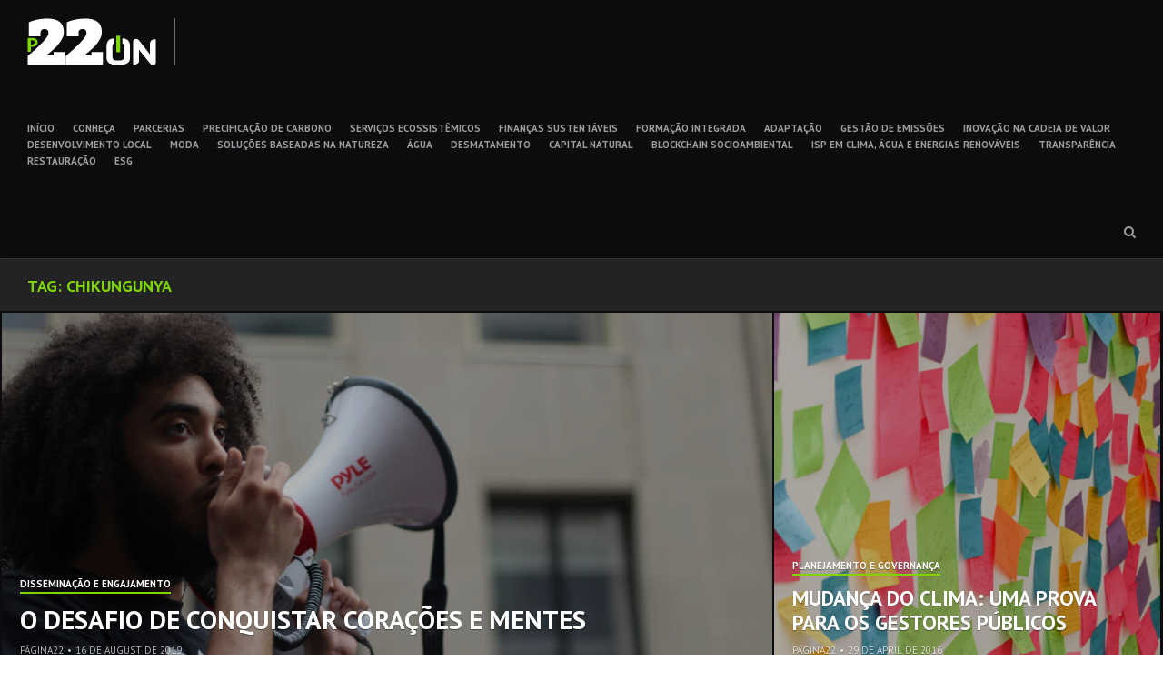

--- FILE ---
content_type: text/html; charset=UTF-8
request_url: https://www.p22on.com.br/en/post_tag/chikungunya/
body_size: 9286
content:
<!DOCTYPE html>
<html lang="en-US">
<head>
<meta charset="UTF-8">
<meta name="viewport" content="width=device-width, initial-scale=1">
<link rel="profile" href="http://gmpg.org/xfn/11">
<link rel="pingback" href="https://www.p22on.com.br/xmlrpc.php">
<link type="image/x-icon" href="https://www.p22on.com.br/wp-content/themes/hermes/favicon.ico" rel="shortcut icon" />

<style type='text/css'>
					.no-break br {
						display: none !important;
					}
			</style><meta name='robots' content='index, follow, max-image-preview:large, max-snippet:-1, max-video-preview:-1' />

	<!-- This site is optimized with the Yoast SEO plugin v21.5 - https://yoast.com/wordpress/plugins/seo/ -->
	<title>Arquivos chikungunya - P22_ON</title>
	<link rel="canonical" href="https://www.p22on.com.br/en/post_tag/chikungunya/" />
	<meta property="og:locale" content="en_US" />
	<meta property="og:type" content="article" />
	<meta property="og:title" content="Arquivos chikungunya - P22_ON" />
	<meta property="og:url" content="https://www.p22on.com.br/en/post_tag/chikungunya/" />
	<meta property="og:site_name" content="P22_ON" />
	<meta property="og:image" content="http://www.p22on.com.br/wp-content/uploads/2015/08/p22on-thumbnail.jpg" />
	<meta name="twitter:card" content="summary_large_image" />
	<meta name="twitter:site" content="@p22on" />
	<script type="application/ld+json" class="yoast-schema-graph">{"@context":"https://schema.org","@graph":[{"@type":"CollectionPage","@id":"https://www.p22on.com.br/en/en/post_tag/chikungunya/","url":"https://www.p22on.com.br/en/en/post_tag/chikungunya/","name":"Arquivos chikungunya - P22_ON","isPartOf":{"@id":"https://www.p22on.com.br/#website"},"primaryImageOfPage":{"@id":"https://www.p22on.com.br/en/post_tag/chikungunya/#primaryimage"},"image":{"@id":"https://www.p22on.com.br/en/post_tag/chikungunya/#primaryimage"},"thumbnailUrl":"https://www.p22on.com.br/wp-content/uploads/2019/08/DISSEMINACAOmelany-rochester-unsplash.jpg","breadcrumb":{"@id":"https://www.p22on.com.br/en/post_tag/chikungunya/#breadcrumb"},"inLanguage":"en-US"},{"@type":"ImageObject","inLanguage":"en-US","@id":"https://www.p22on.com.br/en/post_tag/chikungunya/#primaryimage","url":"https://www.p22on.com.br/wp-content/uploads/2019/08/DISSEMINACAOmelany-rochester-unsplash.jpg","contentUrl":"https://www.p22on.com.br/wp-content/uploads/2019/08/DISSEMINACAOmelany-rochester-unsplash.jpg","width":5184,"height":3456,"caption":"Foto: Melany Rochester/Unsplash"},{"@type":"BreadcrumbList","@id":"https://www.p22on.com.br/en/post_tag/chikungunya/#breadcrumb","itemListElement":[{"@type":"ListItem","position":1,"name":"Início","item":"https://www.p22on.com.br/"},{"@type":"ListItem","position":2,"name":"chikungunya"}]},{"@type":"WebSite","@id":"https://www.p22on.com.br/en/#website","url":"https://www.p22on.com.br/en/","name":"P22_ON","description":"","potentialAction":[{"@type":"SearchAction","target":{"@type":"EntryPoint","urlTemplate":"https://www.p22on.com.br/en/?s={search_term_string}"},"query-input":"required name=search_term_string"}],"inLanguage":"en-US"}]}</script>
	<!-- / Yoast SEO plugin. -->


<link rel='dns-prefetch' href='//www.googletagmanager.com' />
<link rel='dns-prefetch' href='//fonts.googleapis.com' />
<link rel='dns-prefetch' href='//pagead2.googlesyndication.com' />
<link rel="alternate" type="application/rss+xml" title="P22_ON &raquo; Feed" href="https://www.p22on.com.br/en/feed/" />
<link rel="alternate" type="application/rss+xml" title="P22_ON &raquo; chikungunya Tag Feed" href="https://www.p22on.com.br/en/post_tag/chikungunya/feed/" />
<script type="text/javascript">
/* <![CDATA[ */
window._wpemojiSettings = {"baseUrl":"https:\/\/s.w.org\/images\/core\/emoji\/14.0.0\/72x72\/","ext":".png","svgUrl":"https:\/\/s.w.org\/images\/core\/emoji\/14.0.0\/svg\/","svgExt":".svg","source":{"concatemoji":"https:\/\/www.p22on.com.br\/wp-includes\/js\/wp-emoji-release.min.js?ver=6.4.7"}};
/*! This file is auto-generated */
!function(i,n){var o,s,e;function c(e){try{var t={supportTests:e,timestamp:(new Date).valueOf()};sessionStorage.setItem(o,JSON.stringify(t))}catch(e){}}function p(e,t,n){e.clearRect(0,0,e.canvas.width,e.canvas.height),e.fillText(t,0,0);var t=new Uint32Array(e.getImageData(0,0,e.canvas.width,e.canvas.height).data),r=(e.clearRect(0,0,e.canvas.width,e.canvas.height),e.fillText(n,0,0),new Uint32Array(e.getImageData(0,0,e.canvas.width,e.canvas.height).data));return t.every(function(e,t){return e===r[t]})}function u(e,t,n){switch(t){case"flag":return n(e,"\ud83c\udff3\ufe0f\u200d\u26a7\ufe0f","\ud83c\udff3\ufe0f\u200b\u26a7\ufe0f")?!1:!n(e,"\ud83c\uddfa\ud83c\uddf3","\ud83c\uddfa\u200b\ud83c\uddf3")&&!n(e,"\ud83c\udff4\udb40\udc67\udb40\udc62\udb40\udc65\udb40\udc6e\udb40\udc67\udb40\udc7f","\ud83c\udff4\u200b\udb40\udc67\u200b\udb40\udc62\u200b\udb40\udc65\u200b\udb40\udc6e\u200b\udb40\udc67\u200b\udb40\udc7f");case"emoji":return!n(e,"\ud83e\udef1\ud83c\udffb\u200d\ud83e\udef2\ud83c\udfff","\ud83e\udef1\ud83c\udffb\u200b\ud83e\udef2\ud83c\udfff")}return!1}function f(e,t,n){var r="undefined"!=typeof WorkerGlobalScope&&self instanceof WorkerGlobalScope?new OffscreenCanvas(300,150):i.createElement("canvas"),a=r.getContext("2d",{willReadFrequently:!0}),o=(a.textBaseline="top",a.font="600 32px Arial",{});return e.forEach(function(e){o[e]=t(a,e,n)}),o}function t(e){var t=i.createElement("script");t.src=e,t.defer=!0,i.head.appendChild(t)}"undefined"!=typeof Promise&&(o="wpEmojiSettingsSupports",s=["flag","emoji"],n.supports={everything:!0,everythingExceptFlag:!0},e=new Promise(function(e){i.addEventListener("DOMContentLoaded",e,{once:!0})}),new Promise(function(t){var n=function(){try{var e=JSON.parse(sessionStorage.getItem(o));if("object"==typeof e&&"number"==typeof e.timestamp&&(new Date).valueOf()<e.timestamp+604800&&"object"==typeof e.supportTests)return e.supportTests}catch(e){}return null}();if(!n){if("undefined"!=typeof Worker&&"undefined"!=typeof OffscreenCanvas&&"undefined"!=typeof URL&&URL.createObjectURL&&"undefined"!=typeof Blob)try{var e="postMessage("+f.toString()+"("+[JSON.stringify(s),u.toString(),p.toString()].join(",")+"));",r=new Blob([e],{type:"text/javascript"}),a=new Worker(URL.createObjectURL(r),{name:"wpTestEmojiSupports"});return void(a.onmessage=function(e){c(n=e.data),a.terminate(),t(n)})}catch(e){}c(n=f(s,u,p))}t(n)}).then(function(e){for(var t in e)n.supports[t]=e[t],n.supports.everything=n.supports.everything&&n.supports[t],"flag"!==t&&(n.supports.everythingExceptFlag=n.supports.everythingExceptFlag&&n.supports[t]);n.supports.everythingExceptFlag=n.supports.everythingExceptFlag&&!n.supports.flag,n.DOMReady=!1,n.readyCallback=function(){n.DOMReady=!0}}).then(function(){return e}).then(function(){var e;n.supports.everything||(n.readyCallback(),(e=n.source||{}).concatemoji?t(e.concatemoji):e.wpemoji&&e.twemoji&&(t(e.twemoji),t(e.wpemoji)))}))}((window,document),window._wpemojiSettings);
/* ]]> */
</script>
<style id='wp-emoji-styles-inline-css' type='text/css'>

	img.wp-smiley, img.emoji {
		display: inline !important;
		border: none !important;
		box-shadow: none !important;
		height: 1em !important;
		width: 1em !important;
		margin: 0 0.07em !important;
		vertical-align: -0.1em !important;
		background: none !important;
		padding: 0 !important;
	}
</style>
<link rel='stylesheet' id='wp-block-library-css' href='https://www.p22on.com.br/wp-includes/css/dist/block-library/style.min.css?ver=6.4.7' type='text/css' media='all' />
<style id='classic-theme-styles-inline-css' type='text/css'>
/*! This file is auto-generated */
.wp-block-button__link{color:#fff;background-color:#32373c;border-radius:9999px;box-shadow:none;text-decoration:none;padding:calc(.667em + 2px) calc(1.333em + 2px);font-size:1.125em}.wp-block-file__button{background:#32373c;color:#fff;text-decoration:none}
</style>
<style id='global-styles-inline-css' type='text/css'>
body{--wp--preset--color--black: #000000;--wp--preset--color--cyan-bluish-gray: #abb8c3;--wp--preset--color--white: #ffffff;--wp--preset--color--pale-pink: #f78da7;--wp--preset--color--vivid-red: #cf2e2e;--wp--preset--color--luminous-vivid-orange: #ff6900;--wp--preset--color--luminous-vivid-amber: #fcb900;--wp--preset--color--light-green-cyan: #7bdcb5;--wp--preset--color--vivid-green-cyan: #00d084;--wp--preset--color--pale-cyan-blue: #8ed1fc;--wp--preset--color--vivid-cyan-blue: #0693e3;--wp--preset--color--vivid-purple: #9b51e0;--wp--preset--gradient--vivid-cyan-blue-to-vivid-purple: linear-gradient(135deg,rgba(6,147,227,1) 0%,rgb(155,81,224) 100%);--wp--preset--gradient--light-green-cyan-to-vivid-green-cyan: linear-gradient(135deg,rgb(122,220,180) 0%,rgb(0,208,130) 100%);--wp--preset--gradient--luminous-vivid-amber-to-luminous-vivid-orange: linear-gradient(135deg,rgba(252,185,0,1) 0%,rgba(255,105,0,1) 100%);--wp--preset--gradient--luminous-vivid-orange-to-vivid-red: linear-gradient(135deg,rgba(255,105,0,1) 0%,rgb(207,46,46) 100%);--wp--preset--gradient--very-light-gray-to-cyan-bluish-gray: linear-gradient(135deg,rgb(238,238,238) 0%,rgb(169,184,195) 100%);--wp--preset--gradient--cool-to-warm-spectrum: linear-gradient(135deg,rgb(74,234,220) 0%,rgb(151,120,209) 20%,rgb(207,42,186) 40%,rgb(238,44,130) 60%,rgb(251,105,98) 80%,rgb(254,248,76) 100%);--wp--preset--gradient--blush-light-purple: linear-gradient(135deg,rgb(255,206,236) 0%,rgb(152,150,240) 100%);--wp--preset--gradient--blush-bordeaux: linear-gradient(135deg,rgb(254,205,165) 0%,rgb(254,45,45) 50%,rgb(107,0,62) 100%);--wp--preset--gradient--luminous-dusk: linear-gradient(135deg,rgb(255,203,112) 0%,rgb(199,81,192) 50%,rgb(65,88,208) 100%);--wp--preset--gradient--pale-ocean: linear-gradient(135deg,rgb(255,245,203) 0%,rgb(182,227,212) 50%,rgb(51,167,181) 100%);--wp--preset--gradient--electric-grass: linear-gradient(135deg,rgb(202,248,128) 0%,rgb(113,206,126) 100%);--wp--preset--gradient--midnight: linear-gradient(135deg,rgb(2,3,129) 0%,rgb(40,116,252) 100%);--wp--preset--font-size--small: 13px;--wp--preset--font-size--medium: 20px;--wp--preset--font-size--large: 36px;--wp--preset--font-size--x-large: 42px;--wp--preset--spacing--20: 0.44rem;--wp--preset--spacing--30: 0.67rem;--wp--preset--spacing--40: 1rem;--wp--preset--spacing--50: 1.5rem;--wp--preset--spacing--60: 2.25rem;--wp--preset--spacing--70: 3.38rem;--wp--preset--spacing--80: 5.06rem;--wp--preset--shadow--natural: 6px 6px 9px rgba(0, 0, 0, 0.2);--wp--preset--shadow--deep: 12px 12px 50px rgba(0, 0, 0, 0.4);--wp--preset--shadow--sharp: 6px 6px 0px rgba(0, 0, 0, 0.2);--wp--preset--shadow--outlined: 6px 6px 0px -3px rgba(255, 255, 255, 1), 6px 6px rgba(0, 0, 0, 1);--wp--preset--shadow--crisp: 6px 6px 0px rgba(0, 0, 0, 1);}:where(.is-layout-flex){gap: 0.5em;}:where(.is-layout-grid){gap: 0.5em;}body .is-layout-flow > .alignleft{float: left;margin-inline-start: 0;margin-inline-end: 2em;}body .is-layout-flow > .alignright{float: right;margin-inline-start: 2em;margin-inline-end: 0;}body .is-layout-flow > .aligncenter{margin-left: auto !important;margin-right: auto !important;}body .is-layout-constrained > .alignleft{float: left;margin-inline-start: 0;margin-inline-end: 2em;}body .is-layout-constrained > .alignright{float: right;margin-inline-start: 2em;margin-inline-end: 0;}body .is-layout-constrained > .aligncenter{margin-left: auto !important;margin-right: auto !important;}body .is-layout-constrained > :where(:not(.alignleft):not(.alignright):not(.alignfull)){max-width: var(--wp--style--global--content-size);margin-left: auto !important;margin-right: auto !important;}body .is-layout-constrained > .alignwide{max-width: var(--wp--style--global--wide-size);}body .is-layout-flex{display: flex;}body .is-layout-flex{flex-wrap: wrap;align-items: center;}body .is-layout-flex > *{margin: 0;}body .is-layout-grid{display: grid;}body .is-layout-grid > *{margin: 0;}:where(.wp-block-columns.is-layout-flex){gap: 2em;}:where(.wp-block-columns.is-layout-grid){gap: 2em;}:where(.wp-block-post-template.is-layout-flex){gap: 1.25em;}:where(.wp-block-post-template.is-layout-grid){gap: 1.25em;}.has-black-color{color: var(--wp--preset--color--black) !important;}.has-cyan-bluish-gray-color{color: var(--wp--preset--color--cyan-bluish-gray) !important;}.has-white-color{color: var(--wp--preset--color--white) !important;}.has-pale-pink-color{color: var(--wp--preset--color--pale-pink) !important;}.has-vivid-red-color{color: var(--wp--preset--color--vivid-red) !important;}.has-luminous-vivid-orange-color{color: var(--wp--preset--color--luminous-vivid-orange) !important;}.has-luminous-vivid-amber-color{color: var(--wp--preset--color--luminous-vivid-amber) !important;}.has-light-green-cyan-color{color: var(--wp--preset--color--light-green-cyan) !important;}.has-vivid-green-cyan-color{color: var(--wp--preset--color--vivid-green-cyan) !important;}.has-pale-cyan-blue-color{color: var(--wp--preset--color--pale-cyan-blue) !important;}.has-vivid-cyan-blue-color{color: var(--wp--preset--color--vivid-cyan-blue) !important;}.has-vivid-purple-color{color: var(--wp--preset--color--vivid-purple) !important;}.has-black-background-color{background-color: var(--wp--preset--color--black) !important;}.has-cyan-bluish-gray-background-color{background-color: var(--wp--preset--color--cyan-bluish-gray) !important;}.has-white-background-color{background-color: var(--wp--preset--color--white) !important;}.has-pale-pink-background-color{background-color: var(--wp--preset--color--pale-pink) !important;}.has-vivid-red-background-color{background-color: var(--wp--preset--color--vivid-red) !important;}.has-luminous-vivid-orange-background-color{background-color: var(--wp--preset--color--luminous-vivid-orange) !important;}.has-luminous-vivid-amber-background-color{background-color: var(--wp--preset--color--luminous-vivid-amber) !important;}.has-light-green-cyan-background-color{background-color: var(--wp--preset--color--light-green-cyan) !important;}.has-vivid-green-cyan-background-color{background-color: var(--wp--preset--color--vivid-green-cyan) !important;}.has-pale-cyan-blue-background-color{background-color: var(--wp--preset--color--pale-cyan-blue) !important;}.has-vivid-cyan-blue-background-color{background-color: var(--wp--preset--color--vivid-cyan-blue) !important;}.has-vivid-purple-background-color{background-color: var(--wp--preset--color--vivid-purple) !important;}.has-black-border-color{border-color: var(--wp--preset--color--black) !important;}.has-cyan-bluish-gray-border-color{border-color: var(--wp--preset--color--cyan-bluish-gray) !important;}.has-white-border-color{border-color: var(--wp--preset--color--white) !important;}.has-pale-pink-border-color{border-color: var(--wp--preset--color--pale-pink) !important;}.has-vivid-red-border-color{border-color: var(--wp--preset--color--vivid-red) !important;}.has-luminous-vivid-orange-border-color{border-color: var(--wp--preset--color--luminous-vivid-orange) !important;}.has-luminous-vivid-amber-border-color{border-color: var(--wp--preset--color--luminous-vivid-amber) !important;}.has-light-green-cyan-border-color{border-color: var(--wp--preset--color--light-green-cyan) !important;}.has-vivid-green-cyan-border-color{border-color: var(--wp--preset--color--vivid-green-cyan) !important;}.has-pale-cyan-blue-border-color{border-color: var(--wp--preset--color--pale-cyan-blue) !important;}.has-vivid-cyan-blue-border-color{border-color: var(--wp--preset--color--vivid-cyan-blue) !important;}.has-vivid-purple-border-color{border-color: var(--wp--preset--color--vivid-purple) !important;}.has-vivid-cyan-blue-to-vivid-purple-gradient-background{background: var(--wp--preset--gradient--vivid-cyan-blue-to-vivid-purple) !important;}.has-light-green-cyan-to-vivid-green-cyan-gradient-background{background: var(--wp--preset--gradient--light-green-cyan-to-vivid-green-cyan) !important;}.has-luminous-vivid-amber-to-luminous-vivid-orange-gradient-background{background: var(--wp--preset--gradient--luminous-vivid-amber-to-luminous-vivid-orange) !important;}.has-luminous-vivid-orange-to-vivid-red-gradient-background{background: var(--wp--preset--gradient--luminous-vivid-orange-to-vivid-red) !important;}.has-very-light-gray-to-cyan-bluish-gray-gradient-background{background: var(--wp--preset--gradient--very-light-gray-to-cyan-bluish-gray) !important;}.has-cool-to-warm-spectrum-gradient-background{background: var(--wp--preset--gradient--cool-to-warm-spectrum) !important;}.has-blush-light-purple-gradient-background{background: var(--wp--preset--gradient--blush-light-purple) !important;}.has-blush-bordeaux-gradient-background{background: var(--wp--preset--gradient--blush-bordeaux) !important;}.has-luminous-dusk-gradient-background{background: var(--wp--preset--gradient--luminous-dusk) !important;}.has-pale-ocean-gradient-background{background: var(--wp--preset--gradient--pale-ocean) !important;}.has-electric-grass-gradient-background{background: var(--wp--preset--gradient--electric-grass) !important;}.has-midnight-gradient-background{background: var(--wp--preset--gradient--midnight) !important;}.has-small-font-size{font-size: var(--wp--preset--font-size--small) !important;}.has-medium-font-size{font-size: var(--wp--preset--font-size--medium) !important;}.has-large-font-size{font-size: var(--wp--preset--font-size--large) !important;}.has-x-large-font-size{font-size: var(--wp--preset--font-size--x-large) !important;}
.wp-block-navigation a:where(:not(.wp-element-button)){color: inherit;}
:where(.wp-block-post-template.is-layout-flex){gap: 1.25em;}:where(.wp-block-post-template.is-layout-grid){gap: 1.25em;}
:where(.wp-block-columns.is-layout-flex){gap: 2em;}:where(.wp-block-columns.is-layout-grid){gap: 2em;}
.wp-block-pullquote{font-size: 1.5em;line-height: 1.6;}
</style>
<link rel='stylesheet' id='falang-css' href='https://www.p22on.com.br/wp-content/plugins/falang/public/css/falang-public.css?ver=1.3.43' type='text/css' media='all' />
<link rel='stylesheet' id='hermes-google-fonts-css' href='//fonts.googleapis.com/css?family=PT+Serif%3A400%2C700%2C400italic%2C700italic%7CPT+Sans%3A+400%2C700&#038;subset=latin%2Clatin-ext%2Ccyrillic%2Ccyrillic-ext' type='text/css' media='all' />
<link rel='stylesheet' id='hermes-icons-css' href='https://www.p22on.com.br/wp-content/themes/hermes/css/font-awesome.css?ver=6.4.7' type='text/css' media='all' />
<link rel='stylesheet' id='hermes-css-framework-css' href='https://www.p22on.com.br/wp-content/themes/hermes/css/bootstrap.css?ver=6.4.7' type='text/css' media='all' />
<link rel='stylesheet' id='hermes-style-css' href='https://www.p22on.com.br/wp-content/themes/hermes/style.css?ver=6.4.7' type='text/css' media='all' />
<style id='hermes-style-inline-css' type='text/css'>
 #search-container #close-search-container,
                            #masthead .current_page_ancestor > a,
                            #masthead .current_page_item > a:hover,
                            #masthead .current-menu-item > a:hover,
                            #masthead .current_page_ancestor > a:hover,
                            #masthead ul:not(.sub-menu) > .menu-item-has-children:hover > a:hover,
                            #masthead ul:not(.sub-menu) > .menu-item-has-children:hover > a,
                            #masthead .main-navigation ul ul li:hover > a,
                            #toggle-sidebar .mobile-navigation ul li a:hover,
                            #toggle-sidebar .mobile-navigation ul .sub-menu a:hover,
                            .page-header .page-title { 
                                color: #7ed500; 
                            } #masthead .main-navigation .current_page_item > a,
                            #masthead .main-navigation .current-menu-item > a,
                            #masthead .main-navigation .current_page_ancestor > a,
                            #masthead .main-navigation li:hover > a,
                            .hentry-grid .hentry-col .hentry .entry-cats a,
                            #primary-header .entry-meta:before,
                            .error404 .title-404:after {
                                border-color: #7ed500;
                            } #page .mejs-controls .mejs-time-rail .mejs-time-current,
                            #page .mejs-controls .mejs-horizontal-volume-slider .mejs-horizontal-volume-current {
                                background: #7ed500;
                            }
</style>
<link rel='stylesheet' id='sib-front-css-css' href='https://www.p22on.com.br/wp-content/plugins/mailin/css/mailin-front.css?ver=6.4.7' type='text/css' media='all' />
<script type="text/javascript" src="https://www.p22on.com.br/wp-includes/js/jquery/jquery.min.js?ver=3.7.1" id="jquery-core-js"></script>
<script type="text/javascript" src="https://www.p22on.com.br/wp-includes/js/jquery/jquery-migrate.min.js?ver=3.4.1" id="jquery-migrate-js"></script>

<!-- Google Analytics snippet added by Site Kit -->
<script type="text/javascript" src="https://www.googletagmanager.com/gtag/js?id=UA-282348473-1" id="google_gtagjs-js" async></script>
<script type="text/javascript" id="google_gtagjs-js-after">
/* <![CDATA[ */
window.dataLayer = window.dataLayer || [];function gtag(){dataLayer.push(arguments);}
gtag('set', 'linker', {"domains":["www.p22on.com.br"]} );
gtag("js", new Date());
gtag("set", "developer_id.dZTNiMT", true);
gtag("config", "UA-282348473-1", {"anonymize_ip":true});
gtag("config", "GT-PBNX8DJ");
/* ]]> */
</script>

<!-- End Google Analytics snippet added by Site Kit -->
<script type="text/javascript" id="sib-front-js-js-extra">
/* <![CDATA[ */
var sibErrMsg = {"invalidMail":"Please fill out valid email address","requiredField":"Please fill out required fields","invalidDateFormat":"Please fill out valid date format","invalidSMSFormat":"Please fill out valid phone number"};
var ajax_sib_front_object = {"ajax_url":"https:\/\/www.p22on.com.br\/wp-admin\/admin-ajax.php","ajax_nonce":"16072ff531","flag_url":"https:\/\/www.p22on.com.br\/wp-content\/plugins\/mailin\/img\/flags\/"};
/* ]]> */
</script>
<script type="text/javascript" src="https://www.p22on.com.br/wp-content/plugins/mailin/js/mailin-front.js?ver=1700221170" id="sib-front-js-js"></script>
<link rel="https://api.w.org/" href="https://www.p22on.com.br/en/wp-json/" /><link rel="alternate" type="application/json" href="https://www.p22on.com.br/en/wp-json/wp/v2/tags/628" /><link rel="EditURI" type="application/rsd+xml" title="RSD" href="https://www.p22on.com.br/xmlrpc.php?rsd" />
<meta name="generator" content="WordPress 6.4.7" />
<meta name="generator" content="Site Kit by Google 1.113.0" /><script charset="utf-8" type="text/javascript">var switchTo5x=true;</script>
<script charset="utf-8" type="text/javascript" src="http://w.sharethis.com/button/buttons.js"></script>
<script charset="utf-8" type="text/javascript">stLight.options({"publisher":"wp.daf2fca8-477f-40c6-87b6-8c17b96685af","doNotCopy":true,"hashAddressBar":false,"doNotHash":true});var st_type="wordpress4.2.2";</script>

<!-- Google AdSense snippet added by Site Kit -->
<meta name="google-adsense-platform-account" content="ca-host-pub-2644536267352236">
<meta name="google-adsense-platform-domain" content="sitekit.withgoogle.com">
<!-- End Google AdSense snippet added by Site Kit -->
<link rel="alternate" href="https://www.p22on.com.br/post_tag/chikungunya/" hreflang="pt-BR" />
<link rel="alternate" href="https://www.p22on.com.br/en/post_tag/chikungunya/" hreflang="en-US" />

<!-- Google AdSense snippet added by Site Kit -->
<script type="text/javascript" async="async" src="https://pagead2.googlesyndication.com/pagead/js/adsbygoogle.js?client=ca-pub-2445841741070613&amp;host=ca-host-pub-2644536267352236" crossorigin="anonymous"></script>

<!-- End Google AdSense snippet added by Site Kit -->

<!-- Google Analytics-->
<script>
  (function(i,s,o,g,r,a,m){i['GoogleAnalyticsObject']=r;i[r]=i[r]||function(){
  (i[r].q=i[r].q||[]).push(arguments)},i[r].l=1*new Date();a=s.createElement(o),
  m=s.getElementsByTagName(o)[0];a.async=1;a.src=g;m.parentNode.insertBefore(a,m)
  })(window,document,'script','//www.google-analytics.com/analytics.js','ga');

  ga('create', 'UA-11551377-30', 'auto');
  ga('send', 'pageview');

</script>

</head>

<body class="archive tag tag-chikungunya tag-628">


<div id="toggle-sidebar">
	<div class="inner-panel">
        <a id="close-toggle-sidebar" class="primary-font" href="#"></a>
		<nav id="mobile-navigation" class="mobile-navigation primary-font" role="navigation">
		<div class="menu-principal-container"><ul id="menu-principal" class="menu"><li id="menu-item-2973" class="menu-item menu-item-type-custom menu-item-object-custom menu-item-2973"><a href="http://www.p22on.com.br">INÍCIO</a></li>
<li id="menu-item-2956" class="menu-item menu-item-type-custom menu-item-object-custom menu-item-2956"><a href="http://www.p22on.com.br/entenda/">CONHEÇA</a></li>
<li id="menu-item-2957" class="menu-item menu-item-type-custom menu-item-object-custom menu-item-2957"><a href="http://www.p22on.com.br/parcerias/">PARCERIAS</a></li>
<li id="menu-item-2958" class="menu-item menu-item-type-custom menu-item-object-custom menu-item-2958"><a href="http://www.p22on.com.br/precificacao-de-carbono/">PRECIFICAÇÃO DE CARBONO</a></li>
<li id="menu-item-2959" class="menu-item menu-item-type-custom menu-item-object-custom menu-item-2959"><a href="http://www.p22on.com.br/servicos-ecossistemicos/">SERVIÇOS ECOSSISTÊMICOS</a></li>
<li id="menu-item-2960" class="menu-item menu-item-type-custom menu-item-object-custom menu-item-2960"><a href="http://www.p22on.com.br/financas-sustentaveis/">FINANÇAS SUSTENTÁVEIS</a></li>
<li id="menu-item-2961" class="menu-item menu-item-type-custom menu-item-object-custom menu-item-2961"><a href="http://www.p22on.com.br/formacao-integrada/">FORMAÇÃO INTEGRADA</a></li>
<li id="menu-item-2962" class="menu-item menu-item-type-custom menu-item-object-custom menu-item-2962"><a href="http://www.p22on.com.br/adaptacao/">ADAPTAÇÃO</a></li>
<li id="menu-item-2963" class="menu-item menu-item-type-custom menu-item-object-custom menu-item-2963"><a href="http://www.p22on.com.br/carbono/">GESTÃO DE EMISSÕES</a></li>
<li id="menu-item-2964" class="menu-item menu-item-type-custom menu-item-object-custom menu-item-2964"><a href="http://www.p22on.com.br/inovacao/">INOVAÇÃO NA CADEIA DE VALOR</a></li>
<li id="menu-item-2965" class="menu-item menu-item-type-custom menu-item-object-custom menu-item-2965"><a href="http://www.p22on.com.br/desenvolvimento-local/">DESENVOLVIMENTO LOCAL</a></li>
<li id="menu-item-2966" class="menu-item menu-item-type-custom menu-item-object-custom menu-item-2966"><a href="http://www.p22on.com.br/moda/">MODA</a></li>
<li id="menu-item-2967" class="menu-item menu-item-type-custom menu-item-object-custom menu-item-2967"><a href="http://www.p22on.com.br/sbn/">SOLUÇÕES BASEADAS NA NATUREZA</a></li>
<li id="menu-item-2968" class="menu-item menu-item-type-custom menu-item-object-custom menu-item-2968"><a href="http://www.p22on.com.br/agua/">ÁGUA</a></li>
<li id="menu-item-2969" class="menu-item menu-item-type-custom menu-item-object-custom menu-item-2969"><a href="http://www.p22on.com.br/desmatamento/">DESMATAMENTO</a></li>
<li id="menu-item-2970" class="menu-item menu-item-type-custom menu-item-object-custom menu-item-2970"><a href="http://www.p22on.com.br/capital-natural-capital-natural/">CAPITAL NATURAL</a></li>
<li id="menu-item-2971" class="menu-item menu-item-type-custom menu-item-object-custom menu-item-2971"><a href="http://www.p22on.com.br/blockchain-socioambiental/">BLOCKCHAIN SOCIOAMBIENTAL</a></li>
<li id="menu-item-2972" class="menu-item menu-item-type-custom menu-item-object-custom menu-item-2972"><a href="http://www.p22on.com.br/investimento-social-privado">ISP EM CLIMA, ÁGUA E ENERGIAS RENOVÁVEIS</a></li>
<li id="menu-item-2979" class="menu-item menu-item-type-taxonomy menu-item-object-category menu-item-2979"><a href="https://www.p22on.com.br/en/category/transparencia/">TRANSPARÊNCIA</a></li>
<li id="menu-item-3234" class="menu-item menu-item-type-custom menu-item-object-custom menu-item-3234"><a href="http://p22on.com.br/restauracao">RESTAURAÇÃO</a></li>
<li id="menu-item-3519" class="menu-item menu-item-type-custom menu-item-object-custom menu-item-3519"><a href="http://p22on.com.br/esg/">ESG</a></li>
</ul></div>		</nav><!-- #mobile-navigation -->

			</div><!-- .inner-panel -->
</div><!-- #toggle-sidebar -->

<div id="page" class="hfeed site">
	<a class="skip-link screen-reader-text" href="#content"></a>

	<div id="search-container" class="primary-font">
		<form method="get" class="header-searchform form-inline" action="https://www.p22on.com.br/en/" role="search">
			<div class="header-searchform-inner">
				<input type="text" id="header-search-field" class="field" placeholder="" name="s" value="" />
				<button type="submit" class="submit"><i class="fa fa-search"></i><span class="screen-reader-text"></span></button>
			</div><!-- .header-searchform-inner -->
		</form><!-- .header-searchform -->
		<a id="close-search-container" href="#"></a>
	</div><!-- #search-container -->

	<header id="masthead" class="site-header primary-font clearfix" role="banner">
		<div class="site-branding pull-left">
			
			<h1 class="site-title"><a href="https://www.p22on.com.br/en/" rel="home">P22_ON</a></h1>
			<h2 class="site-description"></h2>
		</div><!-- .site-branding -->

		<nav id="site-navigation" class="main-navigation pull-left" role="navigation">
			<div class="menu-principal-container"><ul id="menu-principal-1" class="menu"><li class="menu-item menu-item-type-custom menu-item-object-custom menu-item-2973"><a href="http://www.p22on.com.br">INÍCIO</a></li>
<li class="menu-item menu-item-type-custom menu-item-object-custom menu-item-2956"><a href="http://www.p22on.com.br/entenda/">CONHEÇA</a></li>
<li class="menu-item menu-item-type-custom menu-item-object-custom menu-item-2957"><a href="http://www.p22on.com.br/parcerias/">PARCERIAS</a></li>
<li class="menu-item menu-item-type-custom menu-item-object-custom menu-item-2958"><a href="http://www.p22on.com.br/precificacao-de-carbono/">PRECIFICAÇÃO DE CARBONO</a></li>
<li class="menu-item menu-item-type-custom menu-item-object-custom menu-item-2959"><a href="http://www.p22on.com.br/servicos-ecossistemicos/">SERVIÇOS ECOSSISTÊMICOS</a></li>
<li class="menu-item menu-item-type-custom menu-item-object-custom menu-item-2960"><a href="http://www.p22on.com.br/financas-sustentaveis/">FINANÇAS SUSTENTÁVEIS</a></li>
<li class="menu-item menu-item-type-custom menu-item-object-custom menu-item-2961"><a href="http://www.p22on.com.br/formacao-integrada/">FORMAÇÃO INTEGRADA</a></li>
<li class="menu-item menu-item-type-custom menu-item-object-custom menu-item-2962"><a href="http://www.p22on.com.br/adaptacao/">ADAPTAÇÃO</a></li>
<li class="menu-item menu-item-type-custom menu-item-object-custom menu-item-2963"><a href="http://www.p22on.com.br/carbono/">GESTÃO DE EMISSÕES</a></li>
<li class="menu-item menu-item-type-custom menu-item-object-custom menu-item-2964"><a href="http://www.p22on.com.br/inovacao/">INOVAÇÃO NA CADEIA DE VALOR</a></li>
<li class="menu-item menu-item-type-custom menu-item-object-custom menu-item-2965"><a href="http://www.p22on.com.br/desenvolvimento-local/">DESENVOLVIMENTO LOCAL</a></li>
<li class="menu-item menu-item-type-custom menu-item-object-custom menu-item-2966"><a href="http://www.p22on.com.br/moda/">MODA</a></li>
<li class="menu-item menu-item-type-custom menu-item-object-custom menu-item-2967"><a href="http://www.p22on.com.br/sbn/">SOLUÇÕES BASEADAS NA NATUREZA</a></li>
<li class="menu-item menu-item-type-custom menu-item-object-custom menu-item-2968"><a href="http://www.p22on.com.br/agua/">ÁGUA</a></li>
<li class="menu-item menu-item-type-custom menu-item-object-custom menu-item-2969"><a href="http://www.p22on.com.br/desmatamento/">DESMATAMENTO</a></li>
<li class="menu-item menu-item-type-custom menu-item-object-custom menu-item-2970"><a href="http://www.p22on.com.br/capital-natural-capital-natural/">CAPITAL NATURAL</a></li>
<li class="menu-item menu-item-type-custom menu-item-object-custom menu-item-2971"><a href="http://www.p22on.com.br/blockchain-socioambiental/">BLOCKCHAIN SOCIOAMBIENTAL</a></li>
<li class="menu-item menu-item-type-custom menu-item-object-custom menu-item-2972"><a href="http://www.p22on.com.br/investimento-social-privado">ISP EM CLIMA, ÁGUA E ENERGIAS RENOVÁVEIS</a></li>
<li class="menu-item menu-item-type-taxonomy menu-item-object-category menu-item-2979"><a href="https://www.p22on.com.br/en/category/transparencia/">TRANSPARÊNCIA</a></li>
<li class="menu-item menu-item-type-custom menu-item-object-custom menu-item-3234"><a href="http://p22on.com.br/restauracao">RESTAURAÇÃO</a></li>
<li class="menu-item menu-item-type-custom menu-item-object-custom menu-item-3519"><a href="http://p22on.com.br/esg/">ESG</a></li>
</ul></div>		</nav><!-- #site-navigation -->

		<a id="menu-button" class="pull-left" href="#toggle-sidebar"><span>Menu</span></a>

		<div class="header-controls pull-right">
			<div class="header-social pull-left">
							</div><!-- .header-social -->
			<a id="header-search-button" class="pull-right" href="#"><span class="screen-reader-text">Search box</span></a>
		</div><!-- .header-controls -->

	</header><!-- #masthead -->

	<div id="content" class="site-content">

	<div id="primary" class="content-area">
		<main id="main" class="site-main" role="main">

		
			<header class="page-header">
				<h1 class="page-title">Tag: <span>chikungunya</span></h1>			</header><!-- .page-header -->

			<div id="blog-grid" class="hentry-grid clearfix">
							<div class="hentry-col">
				
<article id="post-2844" class="post-2844 post type-post status-publish format-standard has-post-thumbnail hentry category-disseminacao-e-engajamento tag-advocacy tag-agua tag-agua-sua-linda tag-ana-toni tag-caio-coimbra tag-carlos-rittl tag-chico-guariba tag-chikungunya tag-claudia-visoni tag-comunicacao tag-dengue tag-disseminacao tag-drauzio-varella tag-engajamento tag-filantropia tag-greenpeace tag-inpe tag-instituto-clima-e-sociedade-ics tag-investimento-social-privado tag-isp tag-magali-cabral tag-marcio-astrini tag-mostra-ecofalante-de-cinema-ambiental tag-mudanca-climatica tag-observatorio-do-clima tag-ong-bem-te-vi tag-purpose tag-rede-globo tag-rios-voadores tag-saude tag-tabagismo tag-zika" style="background-image: url( https://www.p22on.com.br/wp-content/uploads/2019/08/DISSEMINACAOmelany-rochester-unsplash-1440x960.jpg );">
	<a href="https://www.p22on.com.br/en/2019/08/16/o-desafio-de-conquistar-coracoes-e-mentes/">
    <div class="hentry-overlay"></div>
    </a>
	<header class="entry-header">
				<span class="entry-cats primary-font"><a href="https://www.p22on.com.br/en/category/disseminacao-e-engajamento/" rel="category tag">Disseminação e engajamento</a></span>
		
		<h2 class="entry-title"><a href="https://www.p22on.com.br/en/2019/08/16/o-desafio-de-conquistar-coracoes-e-mentes/" rel="bookmark">O desafio de conquistar corações e mentes</a></h2>
		<div class="entry-meta primary-font">
			<span class="byline"> <span class="author vcard"><a class="url fn n" href="https://www.p22on.com.br/en/author/pagina22/">Página22</a></span></span><span class="sep">&bull;</span><span class="posted-on"><a href="https://www.p22on.com.br/en/2019/08/16/o-desafio-de-conquistar-coracoes-e-mentes/" rel="bookmark"><time class="entry-date published" datetime="2019-08-16T17:47:19-03:00">16 de August de 2019</time><time class="updated" datetime="2022-02-22T08:20:21-03:00">22 de February de 2022</time></a></span>            
            		</div><!-- .entry-meta -->
	</header><!-- .entry-header -->    
</article><!-- #post-## -->				</div><!-- .hetry-col -->
							<div class="hentry-col">
				
<article id="post-791" class="post-791 post type-post status-publish format-standard has-post-thumbnail hentry category-planejamento-e-governanca tag-adaptacao tag-al-gore tag-amalia-safatle tag-chikungunya tag-crise-hidrica tag-dengue tag-eventos-extremos tag-externalidades tag-gestao-publica tag-governanca tag-governos-subnacionais tag-infraestrutura tag-mudanca-do-clima tag-planejamento tag-plano-decenal-de-energia tag-pna tag-ppa tag-seca-no-nordeste tag-seca-no-sudeste tag-servicos-ecossistemicos tag-transposicao-rio-sao-francisco tag-zika" style="background-image: url( https://www.p22on.com.br/wp-content/uploads/2016/04/post-it-notes.jpg );">
	<a href="https://www.p22on.com.br/en/2016/04/29/mudanca-do-clima-um-teste-de-fogo-para-os-gestores-publicos/">
    <div class="hentry-overlay"></div>
    </a>
	<header class="entry-header">
				<span class="entry-cats primary-font"><a href="https://www.p22on.com.br/en/category/planejamento-e-governanca/" rel="category tag">Planejamento e Governança</a></span>
		
		<h2 class="entry-title"><a href="https://www.p22on.com.br/en/2016/04/29/mudanca-do-clima-um-teste-de-fogo-para-os-gestores-publicos/" rel="bookmark">Mudança do clima: uma prova para os gestores públicos</a></h2>
		<div class="entry-meta primary-font">
			<span class="byline"> <span class="author vcard"><a class="url fn n" href="https://www.p22on.com.br/en/author/pagina22/">Página22</a></span></span><span class="sep">&bull;</span><span class="posted-on"><a href="https://www.p22on.com.br/en/2016/04/29/mudanca-do-clima-um-teste-de-fogo-para-os-gestores-publicos/" rel="bookmark"><time class="entry-date published" datetime="2016-04-29T10:34:15-03:00">29 de April de 2016</time><time class="updated" datetime="2022-02-22T12:00:50-03:00">22 de February de 2022</time></a></span>            
            		</div><!-- .entry-meta -->
	</header><!-- .entry-header -->    
</article><!-- #post-## -->				</div><!-- .hetry-col -->
						</div><!-- .hentry-grid -->

			
		
		</main><!-- #main -->
	</div><!-- #primary -->


	</div><!-- #content -->

	<footer id="colophon" class="site-footer primary-font" role="contentinfo">
		<div class="container">
            			<div class="footer-widgets">
				<div class="row">
				    <div class="col-lg-3 col-md-3 footer-widget"><aside id="falang-2" class="widget widget_falang"><h4 class="widget-title">Language</h4><ul class="falang-language-switcher lang-h"><li><a class="" href="https://www.p22on.com.br/post_tag/chikungunya/"><img src="https://www.p22on.com.br/wp-content/plugins/falang/flags/br.png" alt="Português" width="16px" height="11px"/></a></li>
<li><a class="current" href="https://www.p22on.com.br/en/post_tag/chikungunya/"><img src="https://www.p22on.com.br/wp-content/plugins/falang/flags/us.png" alt="English" width="16px" height="11px"/></a></li>
</ul>
</aside></div><!-- .col -->				</div><!-- .row -->
			</div><!-- .footer-widgets -->
            
			<div class="site-footer-bottom clearfix">
				<div class="site-info pull-left">
					Página22_ON				</div><!-- .site-info -->

				<div class="gotop-link pull-right">
					<a id="gotop" href="#"></a>
				</div><!-- .pull-right -->
			</div><!-- .site-footer-bottom -->
		</div><!-- .container -->
	</footer><!-- #colophon -->
</div><!-- #page -->

<script type="text/javascript" src="https://www.p22on.com.br/wp-content/themes/hermes/js/skip-link-focus-fix.js?ver=20130115" id="hermes-skip-link-focus-fix-js"></script>
<script type="text/javascript" src="https://www.p22on.com.br/wp-content/themes/hermes/js/bigSlide.js?ver=0.5.0" id="hermes-sidebar-script-js"></script>
<script type="text/javascript" src="https://www.p22on.com.br/wp-content/themes/hermes/js/hermes.js?ver=1.0" id="hermes-script-js"></script>

</body>
</html>

<!--
Performance optimized by W3 Total Cache. Learn more: https://www.boldgrid.com/w3-total-cache/


Served from: www.p22on.com.br @ 2026-01-20 10:16:11 by W3 Total Cache
-->

--- FILE ---
content_type: text/html; charset=utf-8
request_url: https://www.google.com/recaptcha/api2/aframe
body_size: 265
content:
<!DOCTYPE HTML><html><head><meta http-equiv="content-type" content="text/html; charset=UTF-8"></head><body><script nonce="I_Se0nZreC7iE6oJbbhBWQ">/** Anti-fraud and anti-abuse applications only. See google.com/recaptcha */ try{var clients={'sodar':'https://pagead2.googlesyndication.com/pagead/sodar?'};window.addEventListener("message",function(a){try{if(a.source===window.parent){var b=JSON.parse(a.data);var c=clients[b['id']];if(c){var d=document.createElement('img');d.src=c+b['params']+'&rc='+(localStorage.getItem("rc::a")?sessionStorage.getItem("rc::b"):"");window.document.body.appendChild(d);sessionStorage.setItem("rc::e",parseInt(sessionStorage.getItem("rc::e")||0)+1);localStorage.setItem("rc::h",'1768914974671');}}}catch(b){}});window.parent.postMessage("_grecaptcha_ready", "*");}catch(b){}</script></body></html>